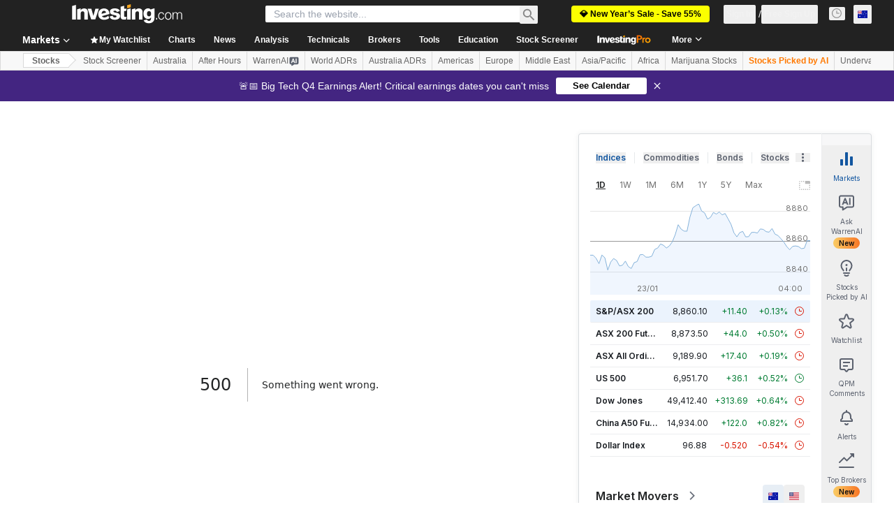

--- FILE ---
content_type: application/javascript
request_url: https://promos.investing.com/eu-a4flkt7l2b/z9gd/9a63d23b-49c1-4335-b698-e7f3ab10af6c/au.investing.com/jsonp/z?cb=1769463138444&callback=__dgoe07k8nlpji
body_size: 520
content:
__dgoe07k8nlpji({"success":true,"geo":{"zipcode":"43215","region_name":"Ohio","country_name":"United States","time_zone":"America/New_York","region_code":"OH","country_code":"US","city":"Columbus","latitude":39.9625,"metro_code":535,"longitude":-83.0061,"ip":"18.217.113.155","continent_code":"NA","continent_name":"North America"},"da":"bg*br*al|Apple%bt*bm*bs*cb*bu*dl$0^j~m|131.0.0.0%v~d~f~primarySoftwareType|Robot%s~r~dg*e~b~dq*z|Blink%cn*ds*ba*ch*cc*n|Chrome%t~bl*ac~aa~g~y|macOS%ce*ah~bq*bd~dd*cq$0^cl*df*bp*ad|Desktop%bh*c~dc*dn*bi*ae~ci*cx*p~bk*de*bc*i~h|10.15.7%cd*w~cu*ck*l~u~partialIdentification*af~bz*db*ab*q~a*cp$0^dh*k|Apple%cr*ag|-","rand":958868,"ts":1769463138853.0});

--- FILE ---
content_type: application/javascript
request_url: https://cdn.investing.com/x/8024f90/_next/static/chunks/pages/equities/cannabis-stocks-7aa9285e1e6ab817.js
body_size: -272
content:
(self.webpackChunk_N_E=self.webpackChunk_N_E||[]).push([[6587,8832],{84527:(_,e,s)=>{"use strict";s.r(e),s.d(e,{__N_SSP:()=>t,default:()=>u});let n=s(41781).A;var t=!0;let u=n},98633:(_,e,s)=>{(window.__NEXT_P=window.__NEXT_P||[]).push(["/equities/cannabis-stocks",function(){return s(84527)}])}},_=>{_.O(0,[8992,4031,7830,6340,2933,3103,58,5059,7231,37,5540,4308,2198,639,3588,1781,6593,636,8792],()=>_(_.s=98633)),_N_E=_.O()}]);